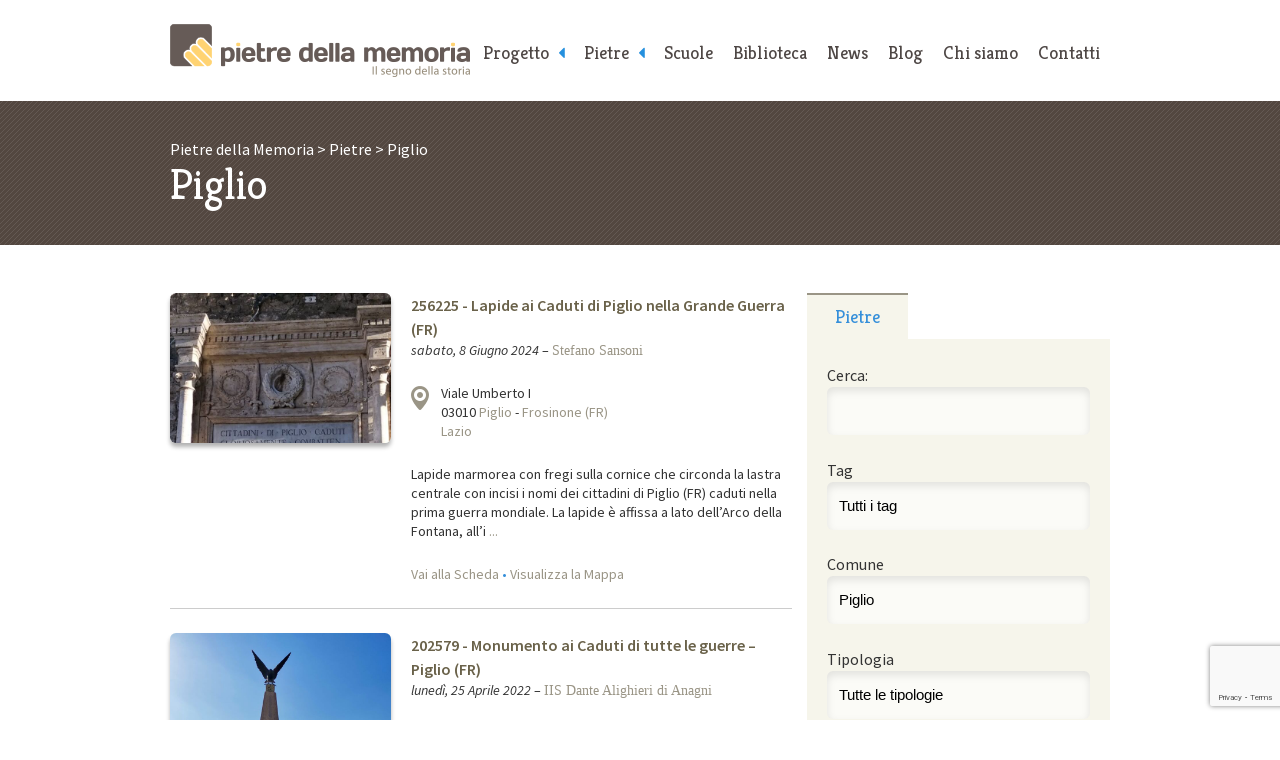

--- FILE ---
content_type: text/html; charset=utf-8
request_url: https://www.google.com/recaptcha/api2/anchor?ar=1&k=6Lcw6r4UAAAAAFf7OfYnDH5vSk-hCCwvouv-gQzq&co=aHR0cHM6Ly93d3cucGlldHJlZGVsbGFtZW1vcmlhLml0OjQ0Mw..&hl=en&v=PoyoqOPhxBO7pBk68S4YbpHZ&size=invisible&anchor-ms=20000&execute-ms=30000&cb=l70aebctwlsl
body_size: 48872
content:
<!DOCTYPE HTML><html dir="ltr" lang="en"><head><meta http-equiv="Content-Type" content="text/html; charset=UTF-8">
<meta http-equiv="X-UA-Compatible" content="IE=edge">
<title>reCAPTCHA</title>
<style type="text/css">
/* cyrillic-ext */
@font-face {
  font-family: 'Roboto';
  font-style: normal;
  font-weight: 400;
  font-stretch: 100%;
  src: url(//fonts.gstatic.com/s/roboto/v48/KFO7CnqEu92Fr1ME7kSn66aGLdTylUAMa3GUBHMdazTgWw.woff2) format('woff2');
  unicode-range: U+0460-052F, U+1C80-1C8A, U+20B4, U+2DE0-2DFF, U+A640-A69F, U+FE2E-FE2F;
}
/* cyrillic */
@font-face {
  font-family: 'Roboto';
  font-style: normal;
  font-weight: 400;
  font-stretch: 100%;
  src: url(//fonts.gstatic.com/s/roboto/v48/KFO7CnqEu92Fr1ME7kSn66aGLdTylUAMa3iUBHMdazTgWw.woff2) format('woff2');
  unicode-range: U+0301, U+0400-045F, U+0490-0491, U+04B0-04B1, U+2116;
}
/* greek-ext */
@font-face {
  font-family: 'Roboto';
  font-style: normal;
  font-weight: 400;
  font-stretch: 100%;
  src: url(//fonts.gstatic.com/s/roboto/v48/KFO7CnqEu92Fr1ME7kSn66aGLdTylUAMa3CUBHMdazTgWw.woff2) format('woff2');
  unicode-range: U+1F00-1FFF;
}
/* greek */
@font-face {
  font-family: 'Roboto';
  font-style: normal;
  font-weight: 400;
  font-stretch: 100%;
  src: url(//fonts.gstatic.com/s/roboto/v48/KFO7CnqEu92Fr1ME7kSn66aGLdTylUAMa3-UBHMdazTgWw.woff2) format('woff2');
  unicode-range: U+0370-0377, U+037A-037F, U+0384-038A, U+038C, U+038E-03A1, U+03A3-03FF;
}
/* math */
@font-face {
  font-family: 'Roboto';
  font-style: normal;
  font-weight: 400;
  font-stretch: 100%;
  src: url(//fonts.gstatic.com/s/roboto/v48/KFO7CnqEu92Fr1ME7kSn66aGLdTylUAMawCUBHMdazTgWw.woff2) format('woff2');
  unicode-range: U+0302-0303, U+0305, U+0307-0308, U+0310, U+0312, U+0315, U+031A, U+0326-0327, U+032C, U+032F-0330, U+0332-0333, U+0338, U+033A, U+0346, U+034D, U+0391-03A1, U+03A3-03A9, U+03B1-03C9, U+03D1, U+03D5-03D6, U+03F0-03F1, U+03F4-03F5, U+2016-2017, U+2034-2038, U+203C, U+2040, U+2043, U+2047, U+2050, U+2057, U+205F, U+2070-2071, U+2074-208E, U+2090-209C, U+20D0-20DC, U+20E1, U+20E5-20EF, U+2100-2112, U+2114-2115, U+2117-2121, U+2123-214F, U+2190, U+2192, U+2194-21AE, U+21B0-21E5, U+21F1-21F2, U+21F4-2211, U+2213-2214, U+2216-22FF, U+2308-230B, U+2310, U+2319, U+231C-2321, U+2336-237A, U+237C, U+2395, U+239B-23B7, U+23D0, U+23DC-23E1, U+2474-2475, U+25AF, U+25B3, U+25B7, U+25BD, U+25C1, U+25CA, U+25CC, U+25FB, U+266D-266F, U+27C0-27FF, U+2900-2AFF, U+2B0E-2B11, U+2B30-2B4C, U+2BFE, U+3030, U+FF5B, U+FF5D, U+1D400-1D7FF, U+1EE00-1EEFF;
}
/* symbols */
@font-face {
  font-family: 'Roboto';
  font-style: normal;
  font-weight: 400;
  font-stretch: 100%;
  src: url(//fonts.gstatic.com/s/roboto/v48/KFO7CnqEu92Fr1ME7kSn66aGLdTylUAMaxKUBHMdazTgWw.woff2) format('woff2');
  unicode-range: U+0001-000C, U+000E-001F, U+007F-009F, U+20DD-20E0, U+20E2-20E4, U+2150-218F, U+2190, U+2192, U+2194-2199, U+21AF, U+21E6-21F0, U+21F3, U+2218-2219, U+2299, U+22C4-22C6, U+2300-243F, U+2440-244A, U+2460-24FF, U+25A0-27BF, U+2800-28FF, U+2921-2922, U+2981, U+29BF, U+29EB, U+2B00-2BFF, U+4DC0-4DFF, U+FFF9-FFFB, U+10140-1018E, U+10190-1019C, U+101A0, U+101D0-101FD, U+102E0-102FB, U+10E60-10E7E, U+1D2C0-1D2D3, U+1D2E0-1D37F, U+1F000-1F0FF, U+1F100-1F1AD, U+1F1E6-1F1FF, U+1F30D-1F30F, U+1F315, U+1F31C, U+1F31E, U+1F320-1F32C, U+1F336, U+1F378, U+1F37D, U+1F382, U+1F393-1F39F, U+1F3A7-1F3A8, U+1F3AC-1F3AF, U+1F3C2, U+1F3C4-1F3C6, U+1F3CA-1F3CE, U+1F3D4-1F3E0, U+1F3ED, U+1F3F1-1F3F3, U+1F3F5-1F3F7, U+1F408, U+1F415, U+1F41F, U+1F426, U+1F43F, U+1F441-1F442, U+1F444, U+1F446-1F449, U+1F44C-1F44E, U+1F453, U+1F46A, U+1F47D, U+1F4A3, U+1F4B0, U+1F4B3, U+1F4B9, U+1F4BB, U+1F4BF, U+1F4C8-1F4CB, U+1F4D6, U+1F4DA, U+1F4DF, U+1F4E3-1F4E6, U+1F4EA-1F4ED, U+1F4F7, U+1F4F9-1F4FB, U+1F4FD-1F4FE, U+1F503, U+1F507-1F50B, U+1F50D, U+1F512-1F513, U+1F53E-1F54A, U+1F54F-1F5FA, U+1F610, U+1F650-1F67F, U+1F687, U+1F68D, U+1F691, U+1F694, U+1F698, U+1F6AD, U+1F6B2, U+1F6B9-1F6BA, U+1F6BC, U+1F6C6-1F6CF, U+1F6D3-1F6D7, U+1F6E0-1F6EA, U+1F6F0-1F6F3, U+1F6F7-1F6FC, U+1F700-1F7FF, U+1F800-1F80B, U+1F810-1F847, U+1F850-1F859, U+1F860-1F887, U+1F890-1F8AD, U+1F8B0-1F8BB, U+1F8C0-1F8C1, U+1F900-1F90B, U+1F93B, U+1F946, U+1F984, U+1F996, U+1F9E9, U+1FA00-1FA6F, U+1FA70-1FA7C, U+1FA80-1FA89, U+1FA8F-1FAC6, U+1FACE-1FADC, U+1FADF-1FAE9, U+1FAF0-1FAF8, U+1FB00-1FBFF;
}
/* vietnamese */
@font-face {
  font-family: 'Roboto';
  font-style: normal;
  font-weight: 400;
  font-stretch: 100%;
  src: url(//fonts.gstatic.com/s/roboto/v48/KFO7CnqEu92Fr1ME7kSn66aGLdTylUAMa3OUBHMdazTgWw.woff2) format('woff2');
  unicode-range: U+0102-0103, U+0110-0111, U+0128-0129, U+0168-0169, U+01A0-01A1, U+01AF-01B0, U+0300-0301, U+0303-0304, U+0308-0309, U+0323, U+0329, U+1EA0-1EF9, U+20AB;
}
/* latin-ext */
@font-face {
  font-family: 'Roboto';
  font-style: normal;
  font-weight: 400;
  font-stretch: 100%;
  src: url(//fonts.gstatic.com/s/roboto/v48/KFO7CnqEu92Fr1ME7kSn66aGLdTylUAMa3KUBHMdazTgWw.woff2) format('woff2');
  unicode-range: U+0100-02BA, U+02BD-02C5, U+02C7-02CC, U+02CE-02D7, U+02DD-02FF, U+0304, U+0308, U+0329, U+1D00-1DBF, U+1E00-1E9F, U+1EF2-1EFF, U+2020, U+20A0-20AB, U+20AD-20C0, U+2113, U+2C60-2C7F, U+A720-A7FF;
}
/* latin */
@font-face {
  font-family: 'Roboto';
  font-style: normal;
  font-weight: 400;
  font-stretch: 100%;
  src: url(//fonts.gstatic.com/s/roboto/v48/KFO7CnqEu92Fr1ME7kSn66aGLdTylUAMa3yUBHMdazQ.woff2) format('woff2');
  unicode-range: U+0000-00FF, U+0131, U+0152-0153, U+02BB-02BC, U+02C6, U+02DA, U+02DC, U+0304, U+0308, U+0329, U+2000-206F, U+20AC, U+2122, U+2191, U+2193, U+2212, U+2215, U+FEFF, U+FFFD;
}
/* cyrillic-ext */
@font-face {
  font-family: 'Roboto';
  font-style: normal;
  font-weight: 500;
  font-stretch: 100%;
  src: url(//fonts.gstatic.com/s/roboto/v48/KFO7CnqEu92Fr1ME7kSn66aGLdTylUAMa3GUBHMdazTgWw.woff2) format('woff2');
  unicode-range: U+0460-052F, U+1C80-1C8A, U+20B4, U+2DE0-2DFF, U+A640-A69F, U+FE2E-FE2F;
}
/* cyrillic */
@font-face {
  font-family: 'Roboto';
  font-style: normal;
  font-weight: 500;
  font-stretch: 100%;
  src: url(//fonts.gstatic.com/s/roboto/v48/KFO7CnqEu92Fr1ME7kSn66aGLdTylUAMa3iUBHMdazTgWw.woff2) format('woff2');
  unicode-range: U+0301, U+0400-045F, U+0490-0491, U+04B0-04B1, U+2116;
}
/* greek-ext */
@font-face {
  font-family: 'Roboto';
  font-style: normal;
  font-weight: 500;
  font-stretch: 100%;
  src: url(//fonts.gstatic.com/s/roboto/v48/KFO7CnqEu92Fr1ME7kSn66aGLdTylUAMa3CUBHMdazTgWw.woff2) format('woff2');
  unicode-range: U+1F00-1FFF;
}
/* greek */
@font-face {
  font-family: 'Roboto';
  font-style: normal;
  font-weight: 500;
  font-stretch: 100%;
  src: url(//fonts.gstatic.com/s/roboto/v48/KFO7CnqEu92Fr1ME7kSn66aGLdTylUAMa3-UBHMdazTgWw.woff2) format('woff2');
  unicode-range: U+0370-0377, U+037A-037F, U+0384-038A, U+038C, U+038E-03A1, U+03A3-03FF;
}
/* math */
@font-face {
  font-family: 'Roboto';
  font-style: normal;
  font-weight: 500;
  font-stretch: 100%;
  src: url(//fonts.gstatic.com/s/roboto/v48/KFO7CnqEu92Fr1ME7kSn66aGLdTylUAMawCUBHMdazTgWw.woff2) format('woff2');
  unicode-range: U+0302-0303, U+0305, U+0307-0308, U+0310, U+0312, U+0315, U+031A, U+0326-0327, U+032C, U+032F-0330, U+0332-0333, U+0338, U+033A, U+0346, U+034D, U+0391-03A1, U+03A3-03A9, U+03B1-03C9, U+03D1, U+03D5-03D6, U+03F0-03F1, U+03F4-03F5, U+2016-2017, U+2034-2038, U+203C, U+2040, U+2043, U+2047, U+2050, U+2057, U+205F, U+2070-2071, U+2074-208E, U+2090-209C, U+20D0-20DC, U+20E1, U+20E5-20EF, U+2100-2112, U+2114-2115, U+2117-2121, U+2123-214F, U+2190, U+2192, U+2194-21AE, U+21B0-21E5, U+21F1-21F2, U+21F4-2211, U+2213-2214, U+2216-22FF, U+2308-230B, U+2310, U+2319, U+231C-2321, U+2336-237A, U+237C, U+2395, U+239B-23B7, U+23D0, U+23DC-23E1, U+2474-2475, U+25AF, U+25B3, U+25B7, U+25BD, U+25C1, U+25CA, U+25CC, U+25FB, U+266D-266F, U+27C0-27FF, U+2900-2AFF, U+2B0E-2B11, U+2B30-2B4C, U+2BFE, U+3030, U+FF5B, U+FF5D, U+1D400-1D7FF, U+1EE00-1EEFF;
}
/* symbols */
@font-face {
  font-family: 'Roboto';
  font-style: normal;
  font-weight: 500;
  font-stretch: 100%;
  src: url(//fonts.gstatic.com/s/roboto/v48/KFO7CnqEu92Fr1ME7kSn66aGLdTylUAMaxKUBHMdazTgWw.woff2) format('woff2');
  unicode-range: U+0001-000C, U+000E-001F, U+007F-009F, U+20DD-20E0, U+20E2-20E4, U+2150-218F, U+2190, U+2192, U+2194-2199, U+21AF, U+21E6-21F0, U+21F3, U+2218-2219, U+2299, U+22C4-22C6, U+2300-243F, U+2440-244A, U+2460-24FF, U+25A0-27BF, U+2800-28FF, U+2921-2922, U+2981, U+29BF, U+29EB, U+2B00-2BFF, U+4DC0-4DFF, U+FFF9-FFFB, U+10140-1018E, U+10190-1019C, U+101A0, U+101D0-101FD, U+102E0-102FB, U+10E60-10E7E, U+1D2C0-1D2D3, U+1D2E0-1D37F, U+1F000-1F0FF, U+1F100-1F1AD, U+1F1E6-1F1FF, U+1F30D-1F30F, U+1F315, U+1F31C, U+1F31E, U+1F320-1F32C, U+1F336, U+1F378, U+1F37D, U+1F382, U+1F393-1F39F, U+1F3A7-1F3A8, U+1F3AC-1F3AF, U+1F3C2, U+1F3C4-1F3C6, U+1F3CA-1F3CE, U+1F3D4-1F3E0, U+1F3ED, U+1F3F1-1F3F3, U+1F3F5-1F3F7, U+1F408, U+1F415, U+1F41F, U+1F426, U+1F43F, U+1F441-1F442, U+1F444, U+1F446-1F449, U+1F44C-1F44E, U+1F453, U+1F46A, U+1F47D, U+1F4A3, U+1F4B0, U+1F4B3, U+1F4B9, U+1F4BB, U+1F4BF, U+1F4C8-1F4CB, U+1F4D6, U+1F4DA, U+1F4DF, U+1F4E3-1F4E6, U+1F4EA-1F4ED, U+1F4F7, U+1F4F9-1F4FB, U+1F4FD-1F4FE, U+1F503, U+1F507-1F50B, U+1F50D, U+1F512-1F513, U+1F53E-1F54A, U+1F54F-1F5FA, U+1F610, U+1F650-1F67F, U+1F687, U+1F68D, U+1F691, U+1F694, U+1F698, U+1F6AD, U+1F6B2, U+1F6B9-1F6BA, U+1F6BC, U+1F6C6-1F6CF, U+1F6D3-1F6D7, U+1F6E0-1F6EA, U+1F6F0-1F6F3, U+1F6F7-1F6FC, U+1F700-1F7FF, U+1F800-1F80B, U+1F810-1F847, U+1F850-1F859, U+1F860-1F887, U+1F890-1F8AD, U+1F8B0-1F8BB, U+1F8C0-1F8C1, U+1F900-1F90B, U+1F93B, U+1F946, U+1F984, U+1F996, U+1F9E9, U+1FA00-1FA6F, U+1FA70-1FA7C, U+1FA80-1FA89, U+1FA8F-1FAC6, U+1FACE-1FADC, U+1FADF-1FAE9, U+1FAF0-1FAF8, U+1FB00-1FBFF;
}
/* vietnamese */
@font-face {
  font-family: 'Roboto';
  font-style: normal;
  font-weight: 500;
  font-stretch: 100%;
  src: url(//fonts.gstatic.com/s/roboto/v48/KFO7CnqEu92Fr1ME7kSn66aGLdTylUAMa3OUBHMdazTgWw.woff2) format('woff2');
  unicode-range: U+0102-0103, U+0110-0111, U+0128-0129, U+0168-0169, U+01A0-01A1, U+01AF-01B0, U+0300-0301, U+0303-0304, U+0308-0309, U+0323, U+0329, U+1EA0-1EF9, U+20AB;
}
/* latin-ext */
@font-face {
  font-family: 'Roboto';
  font-style: normal;
  font-weight: 500;
  font-stretch: 100%;
  src: url(//fonts.gstatic.com/s/roboto/v48/KFO7CnqEu92Fr1ME7kSn66aGLdTylUAMa3KUBHMdazTgWw.woff2) format('woff2');
  unicode-range: U+0100-02BA, U+02BD-02C5, U+02C7-02CC, U+02CE-02D7, U+02DD-02FF, U+0304, U+0308, U+0329, U+1D00-1DBF, U+1E00-1E9F, U+1EF2-1EFF, U+2020, U+20A0-20AB, U+20AD-20C0, U+2113, U+2C60-2C7F, U+A720-A7FF;
}
/* latin */
@font-face {
  font-family: 'Roboto';
  font-style: normal;
  font-weight: 500;
  font-stretch: 100%;
  src: url(//fonts.gstatic.com/s/roboto/v48/KFO7CnqEu92Fr1ME7kSn66aGLdTylUAMa3yUBHMdazQ.woff2) format('woff2');
  unicode-range: U+0000-00FF, U+0131, U+0152-0153, U+02BB-02BC, U+02C6, U+02DA, U+02DC, U+0304, U+0308, U+0329, U+2000-206F, U+20AC, U+2122, U+2191, U+2193, U+2212, U+2215, U+FEFF, U+FFFD;
}
/* cyrillic-ext */
@font-face {
  font-family: 'Roboto';
  font-style: normal;
  font-weight: 900;
  font-stretch: 100%;
  src: url(//fonts.gstatic.com/s/roboto/v48/KFO7CnqEu92Fr1ME7kSn66aGLdTylUAMa3GUBHMdazTgWw.woff2) format('woff2');
  unicode-range: U+0460-052F, U+1C80-1C8A, U+20B4, U+2DE0-2DFF, U+A640-A69F, U+FE2E-FE2F;
}
/* cyrillic */
@font-face {
  font-family: 'Roboto';
  font-style: normal;
  font-weight: 900;
  font-stretch: 100%;
  src: url(//fonts.gstatic.com/s/roboto/v48/KFO7CnqEu92Fr1ME7kSn66aGLdTylUAMa3iUBHMdazTgWw.woff2) format('woff2');
  unicode-range: U+0301, U+0400-045F, U+0490-0491, U+04B0-04B1, U+2116;
}
/* greek-ext */
@font-face {
  font-family: 'Roboto';
  font-style: normal;
  font-weight: 900;
  font-stretch: 100%;
  src: url(//fonts.gstatic.com/s/roboto/v48/KFO7CnqEu92Fr1ME7kSn66aGLdTylUAMa3CUBHMdazTgWw.woff2) format('woff2');
  unicode-range: U+1F00-1FFF;
}
/* greek */
@font-face {
  font-family: 'Roboto';
  font-style: normal;
  font-weight: 900;
  font-stretch: 100%;
  src: url(//fonts.gstatic.com/s/roboto/v48/KFO7CnqEu92Fr1ME7kSn66aGLdTylUAMa3-UBHMdazTgWw.woff2) format('woff2');
  unicode-range: U+0370-0377, U+037A-037F, U+0384-038A, U+038C, U+038E-03A1, U+03A3-03FF;
}
/* math */
@font-face {
  font-family: 'Roboto';
  font-style: normal;
  font-weight: 900;
  font-stretch: 100%;
  src: url(//fonts.gstatic.com/s/roboto/v48/KFO7CnqEu92Fr1ME7kSn66aGLdTylUAMawCUBHMdazTgWw.woff2) format('woff2');
  unicode-range: U+0302-0303, U+0305, U+0307-0308, U+0310, U+0312, U+0315, U+031A, U+0326-0327, U+032C, U+032F-0330, U+0332-0333, U+0338, U+033A, U+0346, U+034D, U+0391-03A1, U+03A3-03A9, U+03B1-03C9, U+03D1, U+03D5-03D6, U+03F0-03F1, U+03F4-03F5, U+2016-2017, U+2034-2038, U+203C, U+2040, U+2043, U+2047, U+2050, U+2057, U+205F, U+2070-2071, U+2074-208E, U+2090-209C, U+20D0-20DC, U+20E1, U+20E5-20EF, U+2100-2112, U+2114-2115, U+2117-2121, U+2123-214F, U+2190, U+2192, U+2194-21AE, U+21B0-21E5, U+21F1-21F2, U+21F4-2211, U+2213-2214, U+2216-22FF, U+2308-230B, U+2310, U+2319, U+231C-2321, U+2336-237A, U+237C, U+2395, U+239B-23B7, U+23D0, U+23DC-23E1, U+2474-2475, U+25AF, U+25B3, U+25B7, U+25BD, U+25C1, U+25CA, U+25CC, U+25FB, U+266D-266F, U+27C0-27FF, U+2900-2AFF, U+2B0E-2B11, U+2B30-2B4C, U+2BFE, U+3030, U+FF5B, U+FF5D, U+1D400-1D7FF, U+1EE00-1EEFF;
}
/* symbols */
@font-face {
  font-family: 'Roboto';
  font-style: normal;
  font-weight: 900;
  font-stretch: 100%;
  src: url(//fonts.gstatic.com/s/roboto/v48/KFO7CnqEu92Fr1ME7kSn66aGLdTylUAMaxKUBHMdazTgWw.woff2) format('woff2');
  unicode-range: U+0001-000C, U+000E-001F, U+007F-009F, U+20DD-20E0, U+20E2-20E4, U+2150-218F, U+2190, U+2192, U+2194-2199, U+21AF, U+21E6-21F0, U+21F3, U+2218-2219, U+2299, U+22C4-22C6, U+2300-243F, U+2440-244A, U+2460-24FF, U+25A0-27BF, U+2800-28FF, U+2921-2922, U+2981, U+29BF, U+29EB, U+2B00-2BFF, U+4DC0-4DFF, U+FFF9-FFFB, U+10140-1018E, U+10190-1019C, U+101A0, U+101D0-101FD, U+102E0-102FB, U+10E60-10E7E, U+1D2C0-1D2D3, U+1D2E0-1D37F, U+1F000-1F0FF, U+1F100-1F1AD, U+1F1E6-1F1FF, U+1F30D-1F30F, U+1F315, U+1F31C, U+1F31E, U+1F320-1F32C, U+1F336, U+1F378, U+1F37D, U+1F382, U+1F393-1F39F, U+1F3A7-1F3A8, U+1F3AC-1F3AF, U+1F3C2, U+1F3C4-1F3C6, U+1F3CA-1F3CE, U+1F3D4-1F3E0, U+1F3ED, U+1F3F1-1F3F3, U+1F3F5-1F3F7, U+1F408, U+1F415, U+1F41F, U+1F426, U+1F43F, U+1F441-1F442, U+1F444, U+1F446-1F449, U+1F44C-1F44E, U+1F453, U+1F46A, U+1F47D, U+1F4A3, U+1F4B0, U+1F4B3, U+1F4B9, U+1F4BB, U+1F4BF, U+1F4C8-1F4CB, U+1F4D6, U+1F4DA, U+1F4DF, U+1F4E3-1F4E6, U+1F4EA-1F4ED, U+1F4F7, U+1F4F9-1F4FB, U+1F4FD-1F4FE, U+1F503, U+1F507-1F50B, U+1F50D, U+1F512-1F513, U+1F53E-1F54A, U+1F54F-1F5FA, U+1F610, U+1F650-1F67F, U+1F687, U+1F68D, U+1F691, U+1F694, U+1F698, U+1F6AD, U+1F6B2, U+1F6B9-1F6BA, U+1F6BC, U+1F6C6-1F6CF, U+1F6D3-1F6D7, U+1F6E0-1F6EA, U+1F6F0-1F6F3, U+1F6F7-1F6FC, U+1F700-1F7FF, U+1F800-1F80B, U+1F810-1F847, U+1F850-1F859, U+1F860-1F887, U+1F890-1F8AD, U+1F8B0-1F8BB, U+1F8C0-1F8C1, U+1F900-1F90B, U+1F93B, U+1F946, U+1F984, U+1F996, U+1F9E9, U+1FA00-1FA6F, U+1FA70-1FA7C, U+1FA80-1FA89, U+1FA8F-1FAC6, U+1FACE-1FADC, U+1FADF-1FAE9, U+1FAF0-1FAF8, U+1FB00-1FBFF;
}
/* vietnamese */
@font-face {
  font-family: 'Roboto';
  font-style: normal;
  font-weight: 900;
  font-stretch: 100%;
  src: url(//fonts.gstatic.com/s/roboto/v48/KFO7CnqEu92Fr1ME7kSn66aGLdTylUAMa3OUBHMdazTgWw.woff2) format('woff2');
  unicode-range: U+0102-0103, U+0110-0111, U+0128-0129, U+0168-0169, U+01A0-01A1, U+01AF-01B0, U+0300-0301, U+0303-0304, U+0308-0309, U+0323, U+0329, U+1EA0-1EF9, U+20AB;
}
/* latin-ext */
@font-face {
  font-family: 'Roboto';
  font-style: normal;
  font-weight: 900;
  font-stretch: 100%;
  src: url(//fonts.gstatic.com/s/roboto/v48/KFO7CnqEu92Fr1ME7kSn66aGLdTylUAMa3KUBHMdazTgWw.woff2) format('woff2');
  unicode-range: U+0100-02BA, U+02BD-02C5, U+02C7-02CC, U+02CE-02D7, U+02DD-02FF, U+0304, U+0308, U+0329, U+1D00-1DBF, U+1E00-1E9F, U+1EF2-1EFF, U+2020, U+20A0-20AB, U+20AD-20C0, U+2113, U+2C60-2C7F, U+A720-A7FF;
}
/* latin */
@font-face {
  font-family: 'Roboto';
  font-style: normal;
  font-weight: 900;
  font-stretch: 100%;
  src: url(//fonts.gstatic.com/s/roboto/v48/KFO7CnqEu92Fr1ME7kSn66aGLdTylUAMa3yUBHMdazQ.woff2) format('woff2');
  unicode-range: U+0000-00FF, U+0131, U+0152-0153, U+02BB-02BC, U+02C6, U+02DA, U+02DC, U+0304, U+0308, U+0329, U+2000-206F, U+20AC, U+2122, U+2191, U+2193, U+2212, U+2215, U+FEFF, U+FFFD;
}

</style>
<link rel="stylesheet" type="text/css" href="https://www.gstatic.com/recaptcha/releases/PoyoqOPhxBO7pBk68S4YbpHZ/styles__ltr.css">
<script nonce="ImmLSVCMWFIt9j5-43XHFw" type="text/javascript">window['__recaptcha_api'] = 'https://www.google.com/recaptcha/api2/';</script>
<script type="text/javascript" src="https://www.gstatic.com/recaptcha/releases/PoyoqOPhxBO7pBk68S4YbpHZ/recaptcha__en.js" nonce="ImmLSVCMWFIt9j5-43XHFw">
      
    </script></head>
<body><div id="rc-anchor-alert" class="rc-anchor-alert"></div>
<input type="hidden" id="recaptcha-token" value="[base64]">
<script type="text/javascript" nonce="ImmLSVCMWFIt9j5-43XHFw">
      recaptcha.anchor.Main.init("[\x22ainput\x22,[\x22bgdata\x22,\x22\x22,\[base64]/[base64]/[base64]/KE4oMTI0LHYsdi5HKSxMWihsLHYpKTpOKDEyNCx2LGwpLFYpLHYpLFQpKSxGKDE3MSx2KX0scjc9ZnVuY3Rpb24obCl7cmV0dXJuIGx9LEM9ZnVuY3Rpb24obCxWLHYpe04odixsLFYpLFZbYWtdPTI3OTZ9LG49ZnVuY3Rpb24obCxWKXtWLlg9KChWLlg/[base64]/[base64]/[base64]/[base64]/[base64]/[base64]/[base64]/[base64]/[base64]/[base64]/[base64]\\u003d\x22,\[base64]\\u003d\\u003d\x22,\[base64]/CocKxa8OkO19+wrM2w7/CgMOWw63DoSMlUWFqPRNVw415wowvw5wsSsKUwoZawoI2wpDCq8O3AsKWJjF/[base64]/Ch8KMZ8OXbcK6wrDDksKtwp7CkifDmn4Zw5nDrsKJwqtRXcKrOGrCg8OmX23Dqy9ew5duwqImCCfCpXlCw47CrsK6woYPw6Eqwq7Cv1thS8KUwoAswqdkwrQwUjzClEjDjSdew7fCicKsw7rCqloMwoFlFD/DlRvDh8KgYsO8wq3DpizCs8OIwoMzwrI5wq5xAXLCiksjCMO/[base64]/CpMO3d8OhBhfDh8KmR8Omw6JQwonCs3nCicO3woHCuh7CpMKKwrLDn17DiGbCg8O8w4DDj8KhFsOHGsKIw5JtNMKpwqkUw6DCpMKGSMOBwrjDjE1/woHDlQkDw7t1wrvChjU9wpDDo8Ovw6BEOMK6ccOhVgPCuxBbbUo1FMOMfcKjw7g+MVHDgSrCg2vDu8OZwqrDiQoLwrzDqnnChCPCqcKxNMOPbcK8wo/DgcOvX8KLw4TCjsKrC8Kiw7NHwoghHsKVDsKPR8Okw70QREvCrcO3w6rDpnlWE07CgcOlZ8OQwqV7JMK0w6HDvsKmwpTChcKQwrvCuzTCpcK8S8KnI8K9UMOXwqAoGsODwpkaw75Ew74LWVjDpsKNTcO9JxHDjMKsw4LChV8Owpg/[base64]/DnFBPRh0wdUBMwp/Ck8OXKsKKHsOaw7vDtnLDmFbCl1xTwpNZw57Dk38vFDtZesOkfwpmw7rComTCrsKCw7d3w4LCqMKxw7fCocKqwqg+wpnConpDw4TDn8K8wr7CrsO0wqPDug4/wrZGwpvDocOjwqnDu3nDg8OAw79MPxkdHUnDtHRIVCvDmiHDqwQYfcK3wqzDvFXCkW9YFMK0w6ZhJcKvMl3CusKuwrRzF8K6ASTCrsONwp7DtMOkwrrCp13CrXsgZjc3w6bDt8OsPsKAbVYCFMO/w7tIw6rChsOnwpjDnMO3wqzDoMKvImHCmVYtwr9gw4vDmsK3fDvCnxkIwpMfw7LDp8OwwoXCqHUBwqXCt04bwq54I0vDjsKSwrjDkMKOCQ9WY1x7wp7Dk8ONEGTDkSECw4DClWZdwrHDm8O/[base64]/DqgPDqnlvwqMRMQ5mwr5xwr/DvMKGP1fCs0LCgMOSZADDnyLDrcO9w65cwrLDrMKuBU3DqkcVbT3Cr8OJwpLDocOYwrt8UMO4T8KIwp4iIhU1V8OlwrcOw755OUQ0IDQ/QMOUw7gwRiUNfGfCoMOLAsOswqfDhWvDmMKTfjzCiyjChlpJUMOEw4U1w5jCisK0wqBbw4J/w6QUFU4CAU4mCX3Cs8KQacKXdQ02I8OrwosHbcOLwpZKZ8KGKTJowqBsM8OrwqLCiMOTfj1XwppBw63CqyjChcKFw6pbEjrCk8KWw6rChg1kCcKCwobDqGHDs8Kiw6wiw6NzNHrCt8KTw6rDg0bCiMKRBMOTOhlVwoPCjgcwSQg+wpd0w77Ch8OwwofDi8OZwp/[base64]/[base64]/wqNOwrAvNE/DlyHCq8KawojDk8Knwp7DkQlxwpjDvWdSw5sCQyFGVcKnU8KgKsOzw4HCgsKhwrnCg8KlH0Euw5F0FcOiwo7CjCoyTsOHc8OFccOAwrvCicOsw7/[base64]/CqMKRwqRww6PDqFHChAfCh8O4w71YSnNjalvCknvCnQ/CrcOjwqDDvsOTRMOGXsOowpsnCsKXwoJvw5JkwpJuwqZlOcOXw53CizPCsMOfdlE1DsK3wqvCpw19wp9gS8K2AMOHTzTCg1hNNgnCkhdjw5Q4e8K0EcKjw5jDtFXCsWXDv8KDWcOJwrfCp0fCiUnCpF3ComlhYMKNw7zCpzclw6Jaw77CmgRYG29uRAQBwoTCoz/DhcOGUinCuMOCZhp/wrwGwpxxwoJdwpbDrU03w5HDhx7CmsOQJEXDsBkdwrDDlgAgPXjCghAGVcOgZ3PCtXkdw7TDt8OwwpgdbVfCkVgwJsKuD8OUwq/DmBLDum/Dm8O7asKkw47CmMOjw4J+AQfDk8KlXMOgw61eKsOww6g9wqzDmMKPOsKVw7sow78kRMKCd0DCpsOjwo5Nw6HCmcK0w6/DgsOIEhTDoMKkPg/CombCplPChsKFw4o1IMOJfmIQDVNOAWMLw5vCsRcOw4LDtETDmcKhwqM6worDqFUdNFrDvwUCSlbCmTwmw7ECBz3CsMOqwrvCrREIw6Fjw5rDu8KowqvCkVPClMORwow5wrTChcOZRsKQdwoSw59sK8OmfsONWStAdcKJwrzCqg/DtEtaw4MTMsKEw7LDisOTw6FEXcOYw6jCmhjCvlYWQUghw6NRIEjCgsKJw4NGFgxmYQYhwr95wqsWLcKOQW1hwqNlw5VofGfDqcO7wrQyw6rDiFspHcO9IyB6VMO5wojDucOafMOADMOlTMO9wq4FLCsNwpRnfF/Cn0LDp8Kaw5Y+wp4UwpglJ1bCtsKIXzMVwpLDtMKdwqsowrrClMOnw65GfyJ2w51Yw7LCrsKmeMOhwrZxK8KQw75NKcOqw65mEjXCvmvCpAzCmMK/[base64]/cCXDkWrCribDsQPCpsOHLD9NwpR5w7TDhcKBw5TDtifCgcOEw7LCk8OSUgXCngDDhcODLsOnccOhfsKKbsKNw7DDmcKCw5JjVkLCrgPCj8KaUcKCworClcO+Nn4rfMOIw4ZGLhouwpg/JkrCiMO9NMKewqUTU8KHw5s0w4vDtMKsw6fDlcO5wq/CtMOOZHLCvi0DwoDDjl/CnSHChcKwKcOIw5w0DsKxw49rXMOqw6ZednYvw6xpwqbDksO/w4nDmsKGS00IDcKzwoDCjjnCpcOIf8Okw63DrcOSwq7CnibDp8K9wo1HfcKKHwUxYsOGBljDvGcUa8OgK8KbwrhKP8OawrvDl0QND0kew7MqwpnDm8OEwpDCtsKbWAJKacKRw78kwqHDklljIsKBwrHCncOGN210F8OSw4d3wqTCssKKcnPCm3nDncKNw7dHwq/DicKDcMOKHRHDv8KbCWPChMKGw63CkcK7wpx8w7fCpMK9W8KrTsKhb0fDgsOWbMKWwpQacyNDw7vDlcOlIWEwRcOaw6JPwpnCocOAdMO1w6stwoc8Y0wXw6RWw74+BDNdw7IjwpDChsK1w5zCi8O/[base64]/DpcOoM0bDm8Kxw7zCq8KbW1zCtsKTdMK/wpMWwqrCgcKSZDfCgiZUSsKFwqTCiyLCpUhydXrDpcOSQ1/CtXrCjMOaMygmSHjDuhzCjMK1fA7DkmbDp8OrZcKFw5ASw63DisOTwot4wqzDrAgewpHClg3CtjjDuMOWw6cqKCTCq8KwworChBnDhsKwFMO6wps8f8O2HU7DocK6worDjRnDhUtnwps9GXYnY0QmwpxEwr/Cs2ZfHsK4w48nTMK8w7LCg8OIwpTDsAgKwqh3wrASwq8xQT7Dm3YYH8KBw4/DgAHDn0ZQIGbDvsOxBMKEwpjDhXbCvypHw5I2w7zCtgnDqF7Cm8OiM8KjwowdAxnCmMOkH8OfdcKbX8OBScKuH8Kkw4DCoFh2wpFAT0xhwqxpwoYAEnU/[base64]/[base64]/[base64]/DhsKZTsOnw7daBy3DqCPCihQYw7rDikjCi8OmwqQ1TDZTTl9fKCFQOsOgw5Q0ZF7DusOSw7PDqsOhw6nDmkfDj8KPw7LDrMOEw5s0TE/CpUEIw4PDsMOWLsOowqfDnATCpjoTw5k/w4VsZcOVw5TCrsOAUiUwPz3DmC9zwrTDuMKFw4l6b3HDl38hw4BVbsOvwpTCtkQyw4NIf8OiwpMbwpoESwFswpVDKRpcLy/Dk8K2w7sRw4XDjVF4DMO5YcKwwrEWJQ7CoWUbw5AURsOwwqB0MnnDpMOnw4MYdXgZwo/CvG9qAUYGw6NsbsKpCMOZCiUGdcOeAH/Dml3CgxESMDZoRMOKw5PCi0dRw6clHXEBwotCT0bCjyDCn8O2SlEEaMOKJsOewo0hw7fDo8Kte15gw73CmU5ewq0YDsO3XT4QagAOT8KOw6bChsKkw5vCmMK5w6txwpkBaBfDocK1U2fCqW95wodtV8KpwpbCjcOYw5fDpMODwpMqwrcswqrCm8K9M8O/[base64]/Dl8KyMDElMsOqG8KNLcO0wrp+wqwPKizDnXITCsKlwpxtw4TDqi7DuR/DtwHDoMO0wojCk8KhPREzesOKw6/Ds8K3w6DCpcOvC2XCkErCgMOAecKcw71ewr/CnsOKwrZfw61wWD0Rw7zCncOTCcOtwp1GwpfCiUHCg0jCiMOuw7/CvsOWf8K5wq0ywpbCnsOWwrVFw4DDiCnCuxbDgig0wpTCnXbCkDZrSsKDXMO8w5Jxw5TDhcOybMKiEFNRLcOnw4LDlMO4w4/DkcKxw67ChsOKGcKeUSHComXDp8OKw6PClcOVw5HCjMKJM8OYw6UDVEFFelzDjsOfEsOWwq5Qw5gGw7jDnMKKwrQPwrTCmcOGTcO+w5oyw7IDEsKlcQ3CpHPCuElJw6jDv8KUIiDCl3MMMUrCucKfYsOJwrkEw6nCpsOddDcUCcOeIkdCVcOncWDCpH92w6/[base64]/NMKwOWnChsKjwqnCsy4qISrDucO2w5EoGmXCisO8wrt/[base64]/DicOCJcOYwqbDssOgV8KkXVLDvivDpTbCoGnDqMOgwqfDjsOTw5bCkyUcDC4qeMKvw63Cs1QNwqBmXiPDiRPDgsO6wo3CrhLDnlvCucKRw7jDn8KDw7HDtw4MasOMQMKdJjDDjiXDomHDi8OHYwLCihkNwoBfw5zCr8OqDw5uwoJiwrbCg17DmgjDihjDosO2Ah/CrmEAH082wq5Cw7jCg8OzZgAFw7N8MgsvO3RMPTvDrMKMwonDm2jDrUVmOzxHwovDiTbDtwLCtMOkWlHDvcO0UznCk8OHPSMtJw5aPHB8FkDDkQl3woAcwqQhPsK/R8KPwq/CrBBcEsKHT1/CkMO5wobCusOrw5HDl8OJwoPDq17DvMKnLsKGwpBhw63CukfDm3fDnlYgw7lFRMO4EyvCnMKuw6hpU8KOMHnClA4ww4LDrcOzbcKuwo1tBsOEwotnZsOMw40xCsODG8OdeCpPwpTDpDzDgcOFLMKhwp/CvcO6wqBFw5PCrEDCrcOFw6bCumTDn8KGwqxVw4bDpEBjwrMjCH7CocOFwrvCh3QCJMO/TsKvDiF6OhzDtsKaw6fDnsKawpl9wrTDscOSYwMtwpHCn2TCp8K+wpw6O8KwwpPDqsK7BlnDr8OffS/CsQE4w7rCuytcwpoRwpMsw5B+w5nDgsOIRsKgw6dUdRM8WMO2w6NNwo8yZDtZQTrDjVHCiFZ1w5vCngVpEHZhw5xcw7bDnsOlM8KIw5jCuMKxDcOGNsOlwrI0w7HCnUVswoFHwr9uEMOKw6vCncOlZQXCpMONwoBUP8O4wr/Cq8KiCMOCwppTaDHDvlwnw47ChDnDlMOkGsOHPRhbw5jCijs2w7dhTsKNbkzDq8KEw4QMwpLCoMOeRcKgwqwkF8OCL8OhwqRMwp1+w4jDssOpwrsiwrfCosKbwqXCnsKiF8OQwrdRTwwReMKJdiTCpkjCgiHDucKfekgfwrp9w6wtw7zChTVYw6jCtMKgwqIkGMO8w6/DoRg0wqpJRl/ClUcCw5sUSBxXeg7DoSVDZ0dFw494w6hIwqDDl8O9w67DmGnDgS9Fw7DCrX5OUR/CnsONaBgbwqt1QhXCn8OAwobDv0XDicKAwrdew5/DqsOlTsK0w6YtwpDCqcOKXcOqNsKPw5/[base64]/[base64]/OBwYw6TCtHsFGXo9w5PDlXstRWzDo8O+WhjDmMKrw5QVw5ZuJMO1ZiZFS8OgJnMnw4JDwrwSw4DDisOXwp8paSZYwrJ1GMOJwp7Dg1VhVkdBw6kbAmfCu8KRwolmwpIEwoHDkcKbw5UUwppswrTDqMK8w7/ClA/Dn8Kmb2tFAkFzwqJQwrwsf8KQw7vCiH0yJDXDosKqw6UfwrYsMcKpw7ldIEPCgTgKwqY1woHDgR/Dvgtqw4XDi0TCtQfCi8Omw7YYCw8uw6NDDMO9IsKbw6XDl0bClyrDijrDscOzw4/DhMKbe8OsVMKrw6Rpw48kPFByT8KUPMOiwpMcWVE4MEo5f8KqNyhDUxDDgsKewoM7wos1CgrDgsKeQ8OdTsKJw4PDs8OVPABsw6bClw9Pwo9jD8KceMKCwqrCiljDoMODWcKqw7JEYCfDn8Oqw6RHw60Zw6HCgMO/HMKxSAlQWMKbw4XCkcORwow0V8O5w6TCk8KpanhpScKqwqUxw6I4dcOLw40CwosSdcOLw48twod4K8OrwpA1wpnDkADDrBzCnsKPw7QxwpbDugrDsHBbYcK1w4luwq/CssKWw7jChifDo8Ktw7s/YhvCgMOLw5TCuVHCk8OYwqfDhlvCoMK8eMOEVUcaPV/DujbCv8KBdcKrMMKgTRJyVzY5w4wjw4rCssKiHcOCIcKkw7xUcSB/wotnIxnDsBVFSFrCsCfCrMKBwoPDjMO/w5kOMlTDscOTw6TDpSNUwqwWL8Odw7LDsBnDlXwKZMKBw7N+GwciLcOacsKCOm/ChT3DmwBnw5nCuF8jw4DDsQwtw5PDpDR5Xjo4VyLDlsKaFApKT8KWYignwohwAQ0lAn1/[base64]/QcKwwovDrAVObUzCjXQmwrNBw7HCrUMdSwpPw5zCqDk2KXx/LcKkG8Ofw7UDw4vDhCDDkWZXw5/[base64]/[base64]/Co8O6IsKXPMKhwoTCs23CqsKRTsOPOBszw4jDmcOFwo1HHsKBw7nCljrDj8KWEcKsw7ZLw5vCgcOywqPCmS8zwo4Ew4zDvsOoGMOxw7rCh8KOFMOcKi4jw6Fhwrxqwr/DmhjCl8OmNRE2w7PDmsK0bQgtw6LCssK1w5AIwpXDocOyw6LDmSo4X2DDiREWw67CnsOfOjPCtsOISMKwG8OLwpnDgw43wr3CnE8wEEXDn8K3ZGNUSwJcwpFGw4J3DsKqRcK7dj0FFQzDk8KSUz8WwqJVw4NRFMO+cFwDwpTDoztBw6XCvllBwr/CtcKvRw1HWVgdI10YwoPDtcK9wolGwrDDtHjDqsKKAcK0dn7DqsKGQ8KwwpbDnBzCsMO2bMK2Vz3DvRPDs8O/CDTDhxbCucKYfcKLBW0ZSAFBC3fCrsKpwohywqd/Ywdhw5zDnMKxwpPDs8Otw4XCrgQLH8OjBzHDplFPw7rCj8OiY8KewqHDhRHCksKJwqJQQsKjwq3CvsK6bDYeNsKCw5vCvCQde1o3w6LDtsOOwpBKbzLCocKow7TDpsKpwq3CnwIfw5NEw7/[base64]/CmjdqOWMeBMO6R3jCjMKEw4TCnTEZEsKOFRrCozLDpsKdG15BwrJjF3/ClXRuw5DDijTCkMKGBCLDt8OYw4gFQ8O3XsOKP3XCnh5TwqbCnwrDvsKmw6/DgcO7Mm1Nw4Njw7QJdsKFUsO6w5PCgkVow5XDkhx9w7XDol3CinkhwrUEZ8OJfcKxwqEdCxfDkm08L8KDBXHCg8KMw6l6wpFfwqw/woTDlMKfw4rCnkDChStAGMO+fXlOOVfDvWFTwo3ChAvCtsOjEQV7w6oxI2RBw57ClMOwDUvClxcOV8O1dcKvDMKuS8OzwpF0wrDCvSkMHnLDn3nDlFzCm2ZQUcKJw7d7JcO9FEcMwrXDh8K1InVFfcO3f8KCw4jCjhDClx8/[base64]/DgMKFw7bDkWdsYcKkw6HCn2EJwr7CrMOyScO/V33DowHDkyvCpMKlfFjDnMOQdcOGwoZrZQ0KRiTDjcOlRhrDukQ2IhpZFFHCq03DrsKvB8KjH8KDU0rDnTfCiiDDq1RDwoUUR8OIY8OOwrLClmwsYl7CmsKEFQBaw650woQmw4g/XHETwrEmbg/CsjDCpnJVwpzCnMKQwp1Ew53Dr8O7YCgVUsKbKMOxwqF2RMObw5pdE0I6w7XCjhU0W8KEWMK5NsOQwp8nVcKVw7rCgw0NHRIuWcKhDMKIw4wzM1DCqFkgL8OGwoDDhkTCiiV/wp/DsCvCk8KcwrXDgx4rAEVWE8O6woAqF8OOworDjsKqwofDvDYOw7YiWHJxEcONw7rCuVszfcKywpjCgFh6N3jCjDw2V8O3E8KARxnCgMOCMcK/[base64]/wqHDtANKw7PDlFDClGrDnsKhwoTCvMOJI8OsTcKzalTDrW/Ci8OSw6DDiMOgYwbCu8OXXcK6wojDnjjDqcK6E8KDHlZWQQQ5KsKywqjCtFvCqMObDcKhw4HCgQLCksOTwp0gwrwYw7kZCcKAJTvDpcKDw4HCicOjw5wcw606AwXCtFs5XsOLw6HCm2HDm8OgVcOtaMKSwox9wr7DvQHDjgtTXsKpGcONV0pwB8KDf8OlwrlHOsOLQ2/DgsKGw63DtcKQc2zDs08ORMKgGkbDtMKWw6hfw5N/CW5bbcKMeMKXw6vCrsKSwrXCk8OFwozClEDDjsOhw6dMPWHCsGXCvMOkUMO2wrnClXd8w7TDvhRVwrTDvwvDrQsibMOawqsfw4x1w7DCt8Opw7rCgnFwWRDDqcOsRmlCXMKrwrI/VUHCscOZw7rChi1Fwq8YMkE7wrILw7/[base64]/McKIBnTDuRjCiHZVFcOAIjbDqj80w43Cly0aw5nDpSHDnU1Lwo4OLUc3wrxHwq1cRnPDjG8/JsOVw7czw6zDlsKQG8KhPsKDw5nCicOeRH01w63CksKZwpBPw6jCjyDDncOMw4gZw49Kw5fCscKIw6soETrDuRZ4wpMfw6/[base64]/DiRPDgsKlwotYwq8twqLCtSUoKwFlwqVJdgnDsB4WEVrCnCnCsjdSA0JWNF3Co8KlBMOde8ONw7vCngbDgcKhQ8OMw4lbW8OYHQ3Do8KLZkB5EcKYFEnDnsOQZRDCscK9w6/Du8O1K8KxEsKmJ31ARGvDjMKFK0DCm8KHw4DCrMOOcxjCuC8TA8KtPWLCt8Kqw6cEAMOMwrJcCsOcE8Kyw7jCp8KlwpDCjcKiw7VGXcObw7MwNjsCwpnCpMOAYg1Cc1A3wooYwp93f8KKJsKQw7pVGMKwwqgbw7l9wpPCnGIBw4d5w6U/[base64]/[base64]/QnvCvMOqwqhPUMOGSz/CrcOKbiEvflkZR1bDpG15E3fDucKYEU10esOjW8Ktw7zDuWPDh8OXw487woHCmTbCmcKfC3bCgsODRsKPDHXDgW3Dnk5nwoZzw5pAwpjCo2fDlMKDBnvCscK3QEzDoS/DiWgMw6vDqFsUwoApw4nCv007wpk5csKGB8KMwoLDrzgDwqHDnMOEf8OLwpVYw5YDwqvDuQ8MO0rCmWzCv8Kuw6bDkXHDqnc9XwMjTcKdwqxvwoXDtsK5wqjCo1TCpgcSwpYXf8KnwrjDgsKrw6LCixoxwr5SOcKIw7fCgsOndCIgwqQ0G8O/ecKhwq5/ThbDo2pPw53ClsKAQFUOUWvClsOPUcORwpPDnsKAOsKdwpglC8OxXBDDhEXDlMK/ScOsw4PCrsKtwr5NQAkjw6d8cx3CiMOXw718BQfDqRDCrsKBwrBnRBM0w5fCnStgwoUWCwTDrsOuwpzCtENMw49jwrrDphXDuAIkw5LDpzDDi8K2w5gYVcKgw7/CmWLCrGvClMKrwro0DBkNw5NewosXZMK4HMOXwqbDtyHDkEvDgcKKFQMzRcOrwpHDucOawqLCvMOyLCJeGyLDlxLCscK1eS4lRcKDQcOjw7TDtMOYH8K0w4gzPcOOw7gYSMO6w5vDq1pzw7vDn8OBVsOzw7pvwpchw6vDhsOUZ8KAwqR4w7/[base64]/w4XDosK1wr/[base64]/DjVfDmBnCncK1HsOcwoPCsxbDrsKIw6/DrExqasKBYsKOwprCg2HDgcKqQcK1w4fCksK3CFxHw5bCqH/DqBjDnk5hUcORKnVvFcK+w5nCgcKuTVfCoCPDlSzCrcKtw7dpw4s/[base64]/CoMOXw4YYcsOFw4rCncOQw6taBV/CtT0pEi8zB8OQcjFmTkvCp8OgaSQyTmpVwovCp8OCw5/[base64]/[base64]/wqnChsKOAUDCtMKLGT01w6phw6VFSAPDo8O3NgDDlQopSzo8J1EPwpxVVDLDkxPDsMKfVyhrVMKSPMKCw6ZcVg7Cil/ChGcXw48jTETDs8O+wrbDhzTDv8O6ccO6w60JGBljNw/Dvm1EwrXDhsOcADfDksKOHi1iF8Oww73DsMKiw4vCijLCosOZD3fCqcKiw444wpfCgR/CvMKdNsO9w7IIeHY+w5HDhh1mTkLDiCAxEQY6wrlaw5vDl8OHwrYoHjZgLg17w43DhW7Cnjk8PcK2UyLDm8O0NBPDvxjDssOEXRl8c8Kjw5/[base64]/Cj8KbWMO7ABrCtjvCmsO0w4jCkSJQDsOIwqR9GFptfxDClUwiKMKiwr1iw4IdeWHDkXnCt0JmwrIPw7bCgcOUwpHDr8O5KyldwosBScKbYFASBRvDlklPdABUwpo9T2tkdGkvRXZGWTE6w5M+N0fCocOCdMO2wqXDn1LDucOcO8OAZFlUwrvDs8K/ejEhwr8AacK0w4nCrynDjsKsUwbClcOTw5jDnMOhw7kcwpfChsOiQ1FMw5rCjTPDhwPCpmgjcRYlEB0EwqzCsMO7woYvwrfCnsKTMwTDqMKBbkjCkGrDmm3DjQpPwr4yw4rCgUlewoDCi0NtOQ/CihA6fRTDni8pw4/Cp8OpL8KOwq3Cl8Oib8K5ZsKgwrljw41tw7XCphzCtlZNwqrCi1QYw6nCt3XDhcOsAcOVXFtWRMOcEjEKwoHCn8KJwr5/fcKoBVzCggfCjWrCnsK6SDsWUsKgw5XClCfDo8Onwq/DoTxVdj3CnsKmw6rCm8Otw4bCvRBHw5TDtsOwwrV9w6Qpw4BVLVE/w4LDgcK0GhzClcOxR2LDlWbCkcKxB0kwwpw+woUcw7lgw6nChgNSw7hZNMOxw55pw6DDvVctWMKSw6fCuMK/eMOpKwIvUy88Lh/DjMK9RMO1S8O/w7EJN8KzIcOWOsK1LcKTwpvCpwrDgAAvQQfCscKoTjPDg8K3wofCgsOdAHDDjsOvUXdxBVfCpE0awqDCu8KJNsOcYMOjwr7DmT7CsTN+wrjDksKeGhjDmgYqexDCv34tN2FQRVLDhHF4woRNwowDSVZFwql4bcKrQ8ORBcOswp3Ck8Owwq/[base64]/CrnTDk3/[base64]/CsTBUwrgRfRo3w4zCpgEPA8KFR8KIZMKhMsOWckjCrFfDhMOqIMOXFAvCoS/DucKdKcKiw5tuBcOfdsKTw4fCqsOlwrUQZMO+wpbDgSTCusOLwqvDlMKsHEAxLyTDsFHDvQZcC8KHQ1DCt8Oyw7U5aVs5wobDu8K1cxrDp15zw5DDiTBaecOvc8OCwooXwqp9TVUPwrfDsXHDmcK2C3YsXEUBPE/CosOjWRbDpz3Dg2cbX8O8w7fCuMKyCjB/wrYdwo/CjzQjUXjCt1MxwoNnwpl0dk1jLcObwoHCnMK6w4RWw7vDrcK8CCLCtMOgwpp2wr/[base64]/Du8O8w6wBTkA6ZDTDui0iasK5w7Y8w7rDoMObw4vDicKgwr0Fw6cQU8Oww4s3wpRDeMO3w4/Cn3HDjsKBw5HCs8O3ScKudMO6wr18CsOkdMOYV1/Cr8Kyw7DDoyzCg8KDwowZwpzChsKtwofCvEpcwoXDu8OrIsOZWMOVL8O3HcOew5MMw4fDnsODw4bCu8Oxw57DgMObcsKmw5MlwoxxFsKjw5YvwpjDgz0CQF9Uw5V1wp9YKi9mRcO6wrjCg8O9w7/CiWrDrzw5DMO6SsOEaMOSw4vCmcKZcQbDp3N5EBnDncK9HMOeIkgFU8OsOVnCiMO8L8K9w6XCjsOgLsObw4nDtzTCkXTCnEXCtcOzw7TDlsK8YXYSAHN1GhPCgcOxw7jCrcKSwqXDtMObH8OtGS9OInM3wrIod8OfNxrDrMKYwqQdw4/[base64]/cF7DnsOkdxNiJsKFXik3wqxoTXHDtcKyBcK1czbDpE7Ck15DMsOTwpUBVwoqKF3DpsK5GnHCiMKIwrN9PcKvwqDDmsO/b8OqWMK/worCisKbwrPDoTRQw7zCiMKtYcKzVcKORcK3Lk/Chm7DsMOqPMOBAB4JwoZ9wpjCoE/Dok8hHMKQOHvChV4vwq8wAWzCviPCjXfCnGHDnsOuw5/[base64]/fsKBAsO2ZsK7wrw0wq8uw49TUMO7O8OGAcOow47CmcKIwrXDuTlfw47CrWIYKsOwCMK5X8KRWsONOy1/[base64]/R8Kuw5zDoMKRC8KCwocNYsKSc1zDlcKCw4vDhiJYw5DCs8KUXGvCrGDDscK1wphaw5QqbcK/[base64]/[base64]/CvQbCjVvDmMOmaBnDlGnCiMKlw4snw4/Djytfw7LDtsOZI8OYZnlvD0sPw6k4VcKtworCkUhFBcOUwpYxw7h/CHrCuwBJV2JmGD3CgiZBYA/[base64]/DsEvDrnXCrgbCusKqw6U0w6EfGHUROMKlwqTCvzDCqsOkwobCrhp1HlducxHDrnZ8woHDmDt7woBCE3/CnsKew6rDtcOKS3fCiArCnMOPMsO6OHkAwpLDr8O2wqDCuX8sKcOwNMOSwrXDi2LCgh3DiHbDgR7CrCheIMKKM0dWNQ8UwoQGJsKOw4cKFsKnU01lUWDDjVvDlsKSDFrCl1UuYMKsBW3CtsObK0vCtsOyU8OJdw0Gw4bCvcOePwrDp8O8T0fCik1/wpkWwq9DwqRZwogTwp94OCnDoy7Cu8OrA3pKPg7Dp8KvwqscaAHCs8KhNwvDqDDChsKLA8KufsO2DsOXwrRCwo/DgzvClxrDt0Unw6TCisOnYBpfwoBpSsOwWcOuw41LG8OLOVoWZWlsw5Q2URbCpW7CnMORcWvDi8KhwoHDmsKmBj9ZwoDDiMOHw5XChljCpyUNYTZrM8KgBsO1AcOlYMKuwrQRwqPCt8OVE8KhPiXDrSoPwp4WVcOlwqDCoMOOwrwqwrABLV3CtmPCiT/Do2nChhpPwoArADg0OHRnw5YwBsKNwpHDiXXCucOvFW/DhynChwrCnU8IZ0A9STQhw7NZCsK/dMOGw6VbcnfDt8OWw6TDhEHCtsOWahpPDGvDosKQwoYcw4M+wpfCtD1DUsKHEMK0aGvCnFQqwrDDvMObwrMOwoV9VMOIwoFHw6opwoNLEsK3w6nDmsO/WsOKLH7CrwhSw6jCojTDrMOOw7ItMsOcw4LCkyNqLHjDhGdgE3/[base64]/[base64]/[base64]/Do8ODw6RUA8O4D8KZwqBpw71xam3CqMO/YMKaLwYHw5vDo15kw4NFSXrCrRhnw4N0wrEmw4ADFxLCugTCk8Ktw7bDq8OLw4/CvmbCusKywqEHw7c8wpYGdcKjOcOvUMKNUAHCrcOTw4zDrSnCtcK5wqYxw4nConzDiMK4wprDn8Omw5/CssOAXMKTNMOzeUcCwr0Nw4ZtUVDCl3DCq2DCoMK4w6wEZsOQWE0Swqk0UcOWEixAw4DCocKqw6bChMOWw7sHRcO7wpXDjR3DqMOzXMOodRXClsOJIX7CjMKRwrhFwpLCjcO0wocPMRvCisKGV2ITw5DClS57w4TDjxUFcWt5w4hTwqpRV8O7HlTClHPDh8O0wp/ClVxuwqXDr8OQwpvCtMOILcKjADHDiMOJwp7CmsKbw7pswpLDnnhdc1wtw5PDrcKmAAw7EMKhw6lEchrCvcOsC3DCqUNOwp0VwpM/woBAFQorw6bDq8K5VyLDvAkrwpDCvBFAacKTw7nCpMKsw4Fjw55FUcOEdkTCjiPDqmdjFMKnwoMgw4PDvQpnw6gpa8KGw7zCmMKiIwjDhW15wrnCtU1uwp9jMXLCuQTCvMKBw4DCkUrCmC3Dhy96esKwwrLCtMKYw5HConw9w7zDlsOfag/CucOTw4TCi8KDczoKwpLClCISFQoRw7rDr8KMwozCrmZqM2rDqTnDhcKXAcKaQlxFw6nCsMKiJsOBw4hCw7R8wq7Dk0zDtEklEzjChMK4ccK6w64Kw7bDpCPDhHMHwpHCuSHCsMKJP1QNRQRuRBvDr1V/w63DkDDCr8K9w7LCrivCh8KkRsKRw5vCnsOuNMOJIzrDtis3SsOsRR3DiMOoUcKgS8K1w4PCm8KhwpMLwrjCqUjCnyloeHBKfErDl1zDqMOUXsO+wr/CiMK7wpvClcOYwoFQcl8RNCclWkoMYsOCw5LCiAHDmXUHwrh/w6jDksKww7k6w4DCsMKLcSsVw5s/WcKMWX7CpsOlHcKVeDJWw5bDqyfDmcKbYG8dDsOOwpTDqRorwpLDvMOkwplWw6PCnx1/[base64]/CksOFw6TDnjHDvMOIw7fCm1McJz/CtsKAw7pCaMOsw5Rzw6rClwZ1w4d1dW5PNsOhwrV1woLCm8Kvw5ZsU8OXPcOzWcKfMlRnw4EVw53CuMO3w6/Co2LDv0N6SEoyw4jCuQ4Tw613FMKdwqJSc8OJKztjY3YHecKSwoLCthglJ8KvwoxRWMOyIMKbwpLDv2Y1w53CnsKtwo5Iw7U7RsOFwrTCohfCpcK5wrXDjMOecMK3fA/DjSrCribDkcKuwr/CtsOxw6wVwr0gw5zCqEjDpcOdw7XCnFTCvsO/Lmplw4QOw641CsKEw7w3IcOJw4jDj3fDt1fDvmsswolRw43DgTLCi8OSLMOIwqbDiMKTw5EOaxLDoiQBwoowwr4DwpxQw4MsAsOyH0PClsOBw4bCvMKUU2dQwrFYRi4Fw6bDoH3Cl3sKXcOzIAbDvGnDq8Kpwo/Csyo9w4zDpcKnw5opMcKzw7DCnRrDqGnCm0MPwqvDrzPDnnEOIMOYEMK2wqXDpCPDjiPCmcKAwqIGw5tQAsOLw6UWw7MBUsKVwqEsM8O5SABgHMO8XcK/[base64]/[base64]/w7sqwplnw4kYMEECw7Z7A2sSAALCt09ow6jCiMKBw7LCh8KdSsOBb8Odw65LwrZgVm3ClRpIKGotwqPDkS0Dw4PDucKzw7wwez15w5TCssKxbnLChMKCLcK4MCjDimEOAx7DoMOxd2NmeMOjaTDCt8O3D8KNfC3DtWcIw5vDqcOAA8OrwrrDkQ/CvsKAUVPCgmt5w6Viwq92wplwX8OnKXpUdRYew5oCB2XDscKwHMOCw6DDv8OowqlWAHDDnkLDqQRwOFvDs8KeOcKmwrZ2fsKdLsKqZ8KBwrUlex9LeBfChcK/w48UwrTDgsKWwrglw7Z7wp9zQcK3wpZhSMK2w507CTPDtBhVDSXCtUfDkgciw6rCnyHDp8KNw4jCvgQSa8KEcm8ZXMOTd8OdwqHDocOzw40ww6DCmsO3fBfDhhxJwo/[base64]/woDCpMKvLsKawovDv8KXwq/[base64]/ChMKueC1YwrLDscK7Lwc+N8OPL1Yswq9Rw5ltGcOJw4TCgjQYwpdkDV/DtRvDs8Ozw5otG8OPSsOlwq8iYyjDnMKiwo/DicK/wrzCoMO1UTfCs8KJOcKOw4xeWnhGOyjDksKMw6bDrsKmwp3DkxtHAXdfSADCgcK/[base64]/Drhkew4hXwoBNVcKUw4UHwrnCpAw4QSJHwoDDkkDCnkUGwoZzwoPDocKEOMK+wq0Rw51nfcOyw7lewr8xwp3Ck1HCkcKGw5tZFS1Zw4VxQgzDg3vDr2RZLyNgw71DG09WwpcJL8O7aMK9wrbDm2fDr8K4wq/[base64]/ZMOjwoVawpPCjz/CnxbDgsKdNSvCuyrCkcOAN2rDhMO7w7PCuGsYP8KyWDHDl8KAacOgdMO2w7c2woV9wrvCn8Oiwo/ChcKyw5kRwojCs8KvwoHDhGnDo3xzCiZQRy1Ew4Z0f8Oiwq1ewqjDlFwhF2rCq3obw7pdwrV/[base64]/CiCdUFsOLwrrDqhTDjDjDsEHCtMOxwo8kJ2fDgmLDtsOvTMKUw546w6knwqfCucOvwrowRTvCkUx3NHhfwpDDscKBVcOcwrrCjX0Kw683QCHDjsO4A8K5C8KAOcOQwrvDnDJlw6jCucOpwqhVwozCj3/DhMKKPsOAw6x9wpPClQrCgRxdSBHCh8K5w5tPTx7CjmvDjcKUW0bDsgQrPyzDlRbDm8OJwoIETDVmCcO5w57Cn0Jdwq/CjMKjw7UDwqRDw44MwpY7NcKewrPDjsOaw6MwGwpuWsODXU7CtsKVOsKYw6g2w6stw61XR1oGwoHCocOXw6fDtFQuwoVQw40\\u003d\x22],null,[\x22conf\x22,null,\x226Lcw6r4UAAAAAFf7OfYnDH5vSk-hCCwvouv-gQzq\x22,0,null,null,null,1,[21,125,63,73,95,87,41,43,42,83,102,105,109,121],[1017145,159],0,null,null,null,null,0,null,0,null,700,1,null,0,\[base64]/76lBhnEnQkZnOKMAhk\\u003d\x22,0,0,null,null,1,null,0,0,null,null,null,0],\x22https://www.pietredellamemoria.it:443\x22,null,[3,1,1],null,null,null,1,3600,[\x22https://www.google.com/intl/en/policies/privacy/\x22,\x22https://www.google.com/intl/en/policies/terms/\x22],\x22r/hR7WXgpM8CbxIpWaE+1Y/eiXYsxZcmUuqxMJCU4gs\\u003d\x22,1,0,null,1,1768592310223,0,0,[125,129],null,[154,85,180,141],\x22RC-qxtx57nv76pwHA\x22,null,null,null,null,null,\x220dAFcWeA4DOPQEwq8sRVO2M6aXAPM6JSCCwD_T7rsGYJ9lIZhNSav3YSBF9x9Anl6slfv6cOsYl3lgZafHHlGVkdNF8QFUcpybQw\x22,1768675110222]");
    </script></body></html>

--- FILE ---
content_type: application/javascript; charset=utf-8
request_url: https://www.pietredellamemoria.it/wp-content/cache/min/1/wp-content/plugins/qr-code-generator-widget/js/do_qrcode.js?ver=1766098067
body_size: -173
content:
function qrCodeGenerator(){let qs=document.querySelectorAll('.qrcode-data-widget');[...qs].forEach((w)=>{let d=w.dataset;if(d){var qrcode=new QRCode(w,d)}})};qrCodeGenerator()